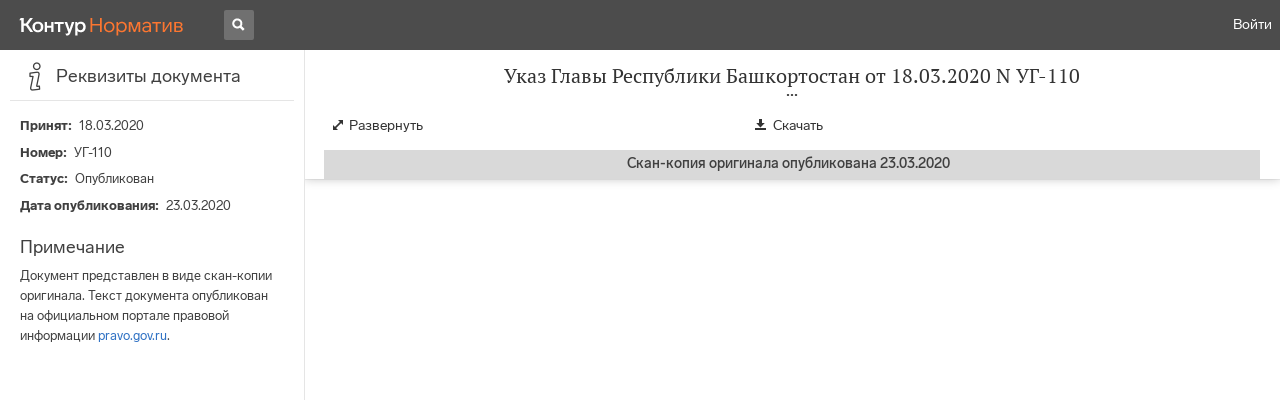

--- FILE ---
content_type: text/css
request_url: https://s.kontur.ru/common-v2/fonts/LabGrotesque/LabGrotesque.css
body_size: 228
content:
@font-face {
    font-family: 'Lab Grotesque';
    font-style: normal;
    font-weight: 100;
    src: url(https://s.kontur.ru/common-v2/fonts/LabGrotesque/LabGrotesque-Thin.woff2) format('woff2'),
         url(https://s.kontur.ru/common-v2/fonts/LabGrotesque/LabGrotesque-Thin.woff) format('woff');
}

@font-face {
    font-family: 'Lab Grotesque';
    font-style: normal;
    font-weight: 300;
    src: url(https://s.kontur.ru/common-v2/fonts/LabGrotesque/LabGrotesque-Light.woff2) format('woff2'),
         url(https://s.kontur.ru/common-v2/fonts/LabGrotesque/LabGrotesque-Light.woff) format('woff');
}

@font-face {
    font-family: 'Lab Grotesque';
    font-style: normal;
    font-weight: 400;
    src: url(https://s.kontur.ru/common-v2/fonts/LabGrotesque/LabGrotesque-Regular.woff2) format('woff2'),
         url(https://s.kontur.ru/common-v2/fonts/LabGrotesque/LabGrotesque-Regular.woff) format('woff');
}

@font-face {
    font-family: 'Lab Grotesque';
    font-style: normal;
    font-weight: 500;
    src: url(https://s.kontur.ru/common-v2/fonts/LabGrotesque/LabGrotesque-Medium.woff2) format('woff2'),
         url(https://s.kontur.ru/common-v2/fonts/LabGrotesque/LabGrotesque-Medium.woff) format('woff');
}

@font-face {
    font-family: 'Lab Grotesque';
    font-style: normal;
    font-weight: 600;
    src: url(https://s.kontur.ru/common-v2/fonts/LabGrotesque/LabGrotesque-Medium.woff2) format('woff2'),
         url(https://s.kontur.ru/common-v2/fonts/LabGrotesque/LabGrotesque-Medium.woff) format('woff');
}

@font-face {
    font-family: 'Lab Grotesque';
    font-style: normal;
    font-weight: 700;
    src: url(https://s.kontur.ru/common-v2/fonts/LabGrotesque/LabGrotesque-Bold.woff2) format('woff2'),
         url(https://s.kontur.ru/common-v2/fonts/LabGrotesque/LabGrotesque-Bold.woff) format('woff');
}

@font-face {
    font-family: 'Lab Grotesque';
    font-style: normal;
    font-weight: 900;
    src: url(https://s.kontur.ru/common-v2/fonts/LabGrotesque/LabGrotesque-Black.woff2) format('woff2'),
         url(https://s.kontur.ru/common-v2/fonts/LabGrotesque/LabGrotesque-Black.woff) format('woff');
}

@font-face {
    font-family: 'Lab Grotesque';
    font-style: italic;
    font-weight: 100;
    src: url(https://s.kontur.ru/common-v2/fonts/LabGrotesque/LabGrotesque-ThinItalic.woff2) format('woff2'),
         url(https://s.kontur.ru/common-v2/fonts/LabGrotesque/LabGrotesque-ThinItalic.woff) format('woff');
}

@font-face {
    font-family: 'Lab Grotesque';
    font-style: italic;
    font-weight: 300;
    src: url(https://s.kontur.ru/common-v2/fonts/LabGrotesque/LabGrotesque-LightItalic.woff2) format('woff2'),
         url(https://s.kontur.ru/common-v2/fonts/LabGrotesque/LabGrotesque-LightItalic.woff) format('woff');
}

@font-face {
    font-family: 'Lab Grotesque';
    font-style: italic;
    font-weight: 400;
    src: url(https://s.kontur.ru/common-v2/fonts/LabGrotesque/LabGrotesque-Italic.woff2) format('woff2'),
         url(https://s.kontur.ru/common-v2/fonts/LabGrotesque/LabGrotesque-Italic.woff) format('woff');
}

@font-face {
    font-family: 'Lab Grotesque';
    font-style: italic;
    font-weight: 500;
    src: url(https://s.kontur.ru/common-v2/fonts/LabGrotesque/LabGrotesque-MediumItalic.woff2) format('woff2'),
         url(https://s.kontur.ru/common-v2/fonts/LabGrotesque/LabGrotesque-MediumItalic.woff) format('woff');
}

@font-face {
    font-family: 'Lab Grotesque';
    font-style: italic;
    font-weight: 600;
    src: url(https://s.kontur.ru/common-v2/fonts/LabGrotesque/LabGrotesque-MediumItalic.woff2) format('woff2'),
         url(https://s.kontur.ru/common-v2/fonts/LabGrotesque/LabGrotesque-MediumItalic.woff) format('woff');
}

@font-face {
    font-family: 'Lab Grotesque';
    font-style: italic;
    font-weight: 700;
    src: url(https://s.kontur.ru/common-v2/fonts/LabGrotesque/LabGrotesque-BoldItalic.woff2) format('woff2'),
         url(https://s.kontur.ru/common-v2/fonts/LabGrotesque/LabGrotesque-BoldItalic.woff) format('woff');
}

@font-face {
    font-family: 'Lab Grotesque';
    font-style: italic;
    font-weight: 900;
    src: url(https://s.kontur.ru/common-v2/fonts/LabGrotesque/LabGrotesque-BlackItalic.woff2) format('woff2'),
         url(https://s.kontur.ru/common-v2/fonts/LabGrotesque/LabGrotesque-BlackItalic.woff) format('woff');
}
